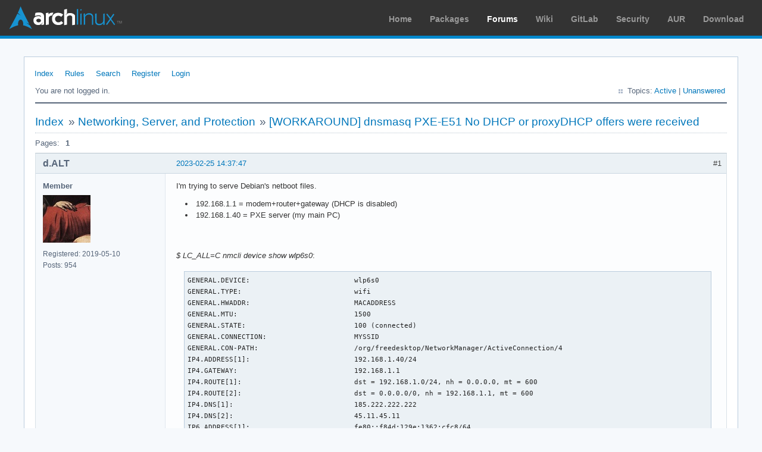

--- FILE ---
content_type: text/html; charset=utf-8
request_url: https://bbs.archlinux.org/viewtopic.php?id=283829
body_size: 3543
content:
<!DOCTYPE html PUBLIC "-//W3C//DTD XHTML 1.0 Strict//EN" "http://www.w3.org/TR/xhtml1/DTD/xhtml1-strict.dtd">
<html xmlns="http://www.w3.org/1999/xhtml" xml:lang="en" lang="en" dir="ltr">
<head>
<meta http-equiv="Content-Type" content="text/html; charset=utf-8" />
<meta name="viewport" content="width=device-width, initial-scale=1, shrink-to-fit=no">
<title>[WORKAROUND] dnsmasq PXE-E51 No DHCP or proxyDHCP offers were received / Networking, Server, and Protection / Arch Linux Forums</title>
<link rel="stylesheet" type="text/css" href="style/ArchLinux.css" />
<link rel="canonical" href="viewtopic.php?id=283829" title="Page 1" />
<link rel="alternate" type="application/atom+xml" href="extern.php?action=feed&amp;tid=283829&amp;type=atom" title="Atom topic feed" />
    <link rel="stylesheet" media="screen" href="style/ArchLinux/arch.css?v=5"/>
        <link rel="stylesheet" media="screen" href="style/ArchLinux/archnavbar.css?v=5"/>
    
<link rel="shortcut icon" href="style/ArchLinux/favicon.ico" />
</head>

<body>
<div id="archnavbar" class="anb-forum">
	<div id="archnavbarlogo"><h1><a href="http://archlinux.org/">Arch Linux</a></h1></div>
	<div id="archnavbarmenu">
		<ul id="archnavbarlist">
			<li id="anb-home"><a href="http://archlinux.org/">Home</a></li><li id="anb-packages"><a href="http://archlinux.org/packages/">Packages</a></li><li id="anb-forums" class="anb-selected"><a href="https://bbs.archlinux.org/">Forums</a></li><li id="anb-wiki"><a href="https://wiki.archlinux.org/">Wiki</a></li><li id="anb-gitlab"><a href="https://gitlab.archlinux.org/archlinux">GitLab</a></li><li id="anb-security"><a href="https://security.archlinux.org/">Security</a></li><li id="anb-aur"><a href="https://aur.archlinux.org/">AUR</a></li><li id="anb-download"><a href="http://archlinux.org/download/">Download</a></li>		</ul>
	</div>
</div>


<div id="punviewtopic" class="pun">
<div class="top-box"></div>
<div class="punwrap">

<div id="brdheader" class="block">
	<div class="box">
		<div id="brdmenu" class="inbox">
			<ul>
				<li id="navindex" class="isactive"><a href="index.php">Index</a></li>
				<li id="navrules"><a href="misc.php?action=rules">Rules</a></li>
				<li id="navsearch"><a href="search.php">Search</a></li>
				<li id="navregister"><a href="register.php">Register</a></li>
				<li id="navlogin"><a href="login.php">Login</a></li>
			</ul>
		</div>
		<div id="brdwelcome" class="inbox">
			<p class="conl">You are not logged in.</p>
			<ul class="conr">
				<li><span>Topics: <a href="search.php?action=show_recent" title="Find topics with recent posts.">Active</a> | <a href="search.php?action=show_unanswered" title="Find topics with no replies.">Unanswered</a></span></li>
			</ul>
			<div class="clearer"></div>
		</div>
	</div>
</div>



<div id="brdmain">
<div class="linkst">
	<div class="inbox crumbsplus">
		<ul class="crumbs">
			<li><a href="index.php">Index</a></li>
			<li><span>»&#160;</span><a href="viewforum.php?id=8">Networking, Server, and Protection</a></li>
			<li><span>»&#160;</span><strong><a href="viewtopic.php?id=283829">[WORKAROUND] dnsmasq PXE-E51 No DHCP or proxyDHCP offers were received</a></strong></li>
		</ul>
		<div class="pagepost">
			<p class="pagelink conl"><span class="pages-label">Pages: </span><strong class="item1">1</strong></p>
		</div>
		<div class="clearer"></div>
	</div>
</div>

<div id="p2086739" class="blockpost rowodd firstpost blockpost1">
	<h2><span><span class="conr">#1</span> <a href="viewtopic.php?pid=2086739#p2086739">2023-02-25 14:37:47</a></span></h2>
	<div class="box">
		<div class="inbox">
			<div class="postbody">
				<div class="postleft">
					<dl>
						<dt><strong>d.ALT</strong></dt>
						<dd class="usertitle"><strong>Member</strong></dd>
						<dd class="postavatar"><img src="https://bbs.archlinux.org/img/avatars/121734.jpg?m=1666336817" width="80" height="80" alt="" /></dd>
						<dd><span>Registered: 2019-05-10</span></dd>
						<dd><span>Posts: 954</span></dd>
					</dl>
				</div>
				<div class="postright">
					<h3>[WORKAROUND] dnsmasq PXE-E51 No DHCP or proxyDHCP offers were received</h3>
					<div class="postmsg">
						<p>I&#039;m trying to serve Debian&#039;s netboot files.</p><ul><li><p>192.168.1.1 = modem+router+gateway (DHCP is disabled)</p></li><li><p>192.168.1.40 = PXE server (my main PC)</p></li></ul><br /><br /><p><em>$ LC_ALL=C nmcli device show wlp6s0</em>:</p><div class="codebox"><pre><code>GENERAL.DEVICE:                         wlp6s0
GENERAL.TYPE:                           wifi
GENERAL.HWADDR:                         MACADDRESS
GENERAL.MTU:                            1500
GENERAL.STATE:                          100 (connected)
GENERAL.CONNECTION:                     MYSSID
GENERAL.CON-PATH:                       /org/freedesktop/NetworkManager/ActiveConnection/4
IP4.ADDRESS[1]:                         192.168.1.40/24
IP4.GATEWAY:                            192.168.1.1
IP4.ROUTE[1]:                           dst = 192.168.1.0/24, nh = 0.0.0.0, mt = 600
IP4.ROUTE[2]:                           dst = 0.0.0.0/0, nh = 192.168.1.1, mt = 600
IP4.DNS[1]:                             185.222.222.222
IP4.DNS[2]:                             45.11.45.11
IP6.ADDRESS[1]:                         fe80::f84d:129e:1362:cfc8/64
IP6.GATEWAY:                            --
IP6.ROUTE[1]:                           dst = fe80::/64, nh = ::, mt = 1024</code></pre></div><br /><p><em>dnsmasq.conf</em>:</p><div class="codebox"><pre><code>except-interface=lo
dhcp-authoritative
dhcp-option=1,255.255.255.0
dhcp-option=3,192.168.1.1
dhcp-option=6,185.222.222.222
enable-tftp
tftp-root=/mnt/somewhere/pxe_tftp/
log-dhcp
dhcp-range=192.168.1.75,192.168.1.199
dhcp-option-force=209,pxelinux.cfg/default
dhcp-option-force=210,
pxe-service=x86PC,&quot;PXELINUX (BIOS)&quot;,pxelinux
dhcp-host=CLIENT_MACADDRESS,192.168.1.76
dhcp-match=set:bios,option:client-arch,0
dhcp-boot=tag:bios,pxelinux.0</code></pre></div><br /><p><em>$ tree /mnt/somewhere/pxe_tftp/</em></p><div class="codebox"><pre><code>/mnt/somewhere/pxe_tftp/
├── 2.6
│   ├── initrd.gz
│   └── linux
├── boot-screens
│   ├── f10.txt
│   ├── f1.txt
│   ├── f2.txt
│   ├── f3.txt
│   ├── f4.txt
│   ├── f5.txt
│   ├── f6.txt
│   ├── f7.txt
│   ├── f8.txt
│   ├── f9.txt
│   ├── splash.rle
│   └── syslinux.txt
├── initrd.gz
├── linux
├── pxelinux.0
├── pxelinux.cfg
│   └── default
└── pxelinux.cfg.serial-9600
    └── default

5 directories, 19 files</code></pre></div><br /><p><em>$ sudo journalctl -u dnsmasq.service -f</em>:</p><div class="codebox"><pre><code>feb 25 15:10:52 ARCH-RYZEN systemd[1]: Starting dnsmasq - A lightweight DHCP and caching DNS server...
feb 25 15:10:52 ARCH-RYZEN dnsmasq[10082]: dnsmasq: syntax check OK.
feb 25 15:10:52 ARCH-RYZEN systemd[1]: Started dnsmasq - A lightweight DHCP and caching DNS server.
feb 25 15:10:52 ARCH-RYZEN dnsmasq[10084]: started, version 2.89 cachesize 150
feb 25 15:10:52 ARCH-RYZEN dnsmasq[10084]: compile time options: IPv6 GNU-getopt DBus no-UBus i18n IDN2 DHCP DHCPv6 no-Lua TFTP conntrack ipset nftset auth cryptohash DNSSEC loop-detect inotify dumpfile
feb 25 15:10:52 ARCH-RYZEN dnsmasq[10084]: DBus support enabled: connected to system bus
feb 25 15:10:52 ARCH-RYZEN dnsmasq-dhcp[10084]: DHCP, IP range 192.168.1.75 -- 192.168.1.199, lease time 1h
feb 25 15:10:52 ARCH-RYZEN dnsmasq-tftp[10084]: TFTP root is /mnt/somewhere/pxe_tftp/
feb 25 15:10:52 ARCH-RYZEN dnsmasq[10084]: reading /etc/resolv.conf
feb 25 15:10:52 ARCH-RYZEN dnsmasq[10084]: using nameserver 185.222.222.222#53
feb 25 15:10:52 ARCH-RYZEN dnsmasq[10084]: using nameserver 45.11.45.11#53
feb 25 15:10:52 ARCH-RYZEN dnsmasq[10084]: read /etc/hosts - 3 names</code></pre></div><br /><p><em>$ ip address show dev wlp6s0</em>:</p><div class="codebox"><pre><code>$ ip address show dev wlp6s0
3: wlp6s0: &lt;BROADCAST,MULTICAST,UP,LOWER_UP&gt; mtu 1500 qdisc noqueue state UP group default qlen 1000
    link/ether MACADDRESS brd ff:ff:ff:ff:ff:ff
    inet 192.168.1.40/24 brd 192.168.1.255 scope global noprefixroute wlp6s0
       valid_lft forever preferred_lft forever
    inet6 fe80::f84d:129e:1362:cfc8/64 scope link noprefixroute 
       valid_lft forever preferred_lft forever</code></pre></div><br /><p>\\\</p><br /><p>Client&#039;s integrated ethernet NIC is working: I can turn-on the client via Wake-On-LAN</p>
						<p class="postedit"><em>Last edited by d.ALT (2023-02-25 21:22:17)</em></p>
					</div>
					<div class="postsignature postmsg"><hr /><p>&lt;49,17,III,I&gt;&#160; &#160; <em>Fama di loro il mondo esser non lassa;</em><br />&lt;50,17,III,I&gt;&#160; &#160; <em>misericordia e giustizia li sdegna:</em><br />&lt;51,17,III,I&gt;&#160; &#160; <em>non ragioniam di lor, ma guarda e passa.</em></p></div>
				</div>
			</div>
		</div>
		<div class="inbox">
			<div class="postfoot clearb">
				<div class="postfootleft"><p><span>Offline</span></p></div>
			</div>
		</div>
	</div>
</div>

<div id="p2086788" class="blockpost roweven">
	<h2><span><span class="conr">#2</span> <a href="viewtopic.php?pid=2086788#p2086788">2023-02-25 21:21:42</a></span></h2>
	<div class="box">
		<div class="inbox">
			<div class="postbody">
				<div class="postleft">
					<dl>
						<dt><strong>d.ALT</strong></dt>
						<dd class="usertitle"><strong>Member</strong></dd>
						<dd class="postavatar"><img src="https://bbs.archlinux.org/img/avatars/121734.jpg?m=1666336817" width="80" height="80" alt="" /></dd>
						<dd><span>Registered: 2019-05-10</span></dd>
						<dd><span>Posts: 954</span></dd>
					</dl>
				</div>
				<div class="postright">
					<h3>Re: [WORKAROUND] dnsmasq PXE-E51 No DHCP or proxyDHCP offers were received</h3>
					<div class="postmsg">
						<p>SOLVED/WORKAROUND:<br />use <span class="bbu">ethernet</span> connection, <strong>not</strong> WiFi.</p>
					</div>
					<div class="postsignature postmsg"><hr /><p>&lt;49,17,III,I&gt;&#160; &#160; <em>Fama di loro il mondo esser non lassa;</em><br />&lt;50,17,III,I&gt;&#160; &#160; <em>misericordia e giustizia li sdegna:</em><br />&lt;51,17,III,I&gt;&#160; &#160; <em>non ragioniam di lor, ma guarda e passa.</em></p></div>
				</div>
			</div>
		</div>
		<div class="inbox">
			<div class="postfoot clearb">
				<div class="postfootleft"><p><span>Offline</span></p></div>
			</div>
		</div>
	</div>
</div>

<div class="postlinksb">
	<div class="inbox crumbsplus">
		<div class="pagepost">
			<p class="pagelink conl"><span class="pages-label">Pages: </span><strong class="item1">1</strong></p>
		</div>
		<ul class="crumbs">
			<li><a href="index.php">Index</a></li>
			<li><span>»&#160;</span><a href="viewforum.php?id=8">Networking, Server, and Protection</a></li>
			<li><span>»&#160;</span><strong><a href="viewtopic.php?id=283829">[WORKAROUND] dnsmasq PXE-E51 No DHCP or proxyDHCP offers were received</a></strong></li>
		</ul>
		<div class="clearer"></div>
	</div>
</div>
</div>

<div id="brdfooter" class="block">
	<h2><span>Board footer</span></h2>
	<div class="box">
		<div id="brdfooternav" class="inbox">
			<div class="conl">
				<form id="qjump" method="get" action="viewforum.php">
					<div><label><span>Jump to<br /></span>
					<select name="id" onchange="window.location=('viewforum.php?id='+this.options[this.selectedIndex].value)">
						<optgroup label="Technical Issues and Assistance">
							<option value="23">Newbie Corner</option>
							<option value="17">Installation</option>
							<option value="22">Kernel &amp; Hardware</option>
							<option value="18">Applications &amp; Desktop Environments</option>
							<option value="31">Laptop Issues</option>
							<option value="8" selected="selected">Networking, Server, and Protection</option>
							<option value="32">Multimedia and Games</option>
							<option value="51">Arch Linux Guided Installer</option>
							<option value="50">System Administration</option>
							<option value="35">Other Architectures</option>
						</optgroup>
						<optgroup label="Arch-centric">
							<option value="24">Announcements, Package &amp; Security Advisories</option>
							<option value="1">Arch Discussion</option>
							<option value="13">Forum &amp; Wiki discussion</option>
						</optgroup>
						<optgroup label="Pacman Upgrades, Packaging &amp; AUR">
							<option value="44">Pacman &amp; Package Upgrade Issues</option>
							<option value="49">[testing] Repo Forum</option>
							<option value="4">Creating &amp; Modifying Packages</option>
							<option value="38">AUR Issues, Discussion &amp; PKGBUILD Requests</option>
						</optgroup>
						<optgroup label="Contributions &amp; Discussion">
							<option value="20">GNU/Linux Discussion</option>
							<option value="27">Community Contributions</option>
							<option value="33">Programming &amp; Scripting</option>
							<option value="30">Other Languages</option>
							<option value="47">Artwork and Screenshots</option>
						</optgroup>
					</select></label>
					<input type="submit" value=" Go " accesskey="g" />
					</div>
				</form>
			</div>
			<div class="conr">
				<p id="feedlinks"><span class="atom"><a href="extern.php?action=feed&amp;tid=283829&amp;type=atom">Atom topic feed</a></span></p>
				<p id="poweredby">Powered by <a href="http://fluxbb.org/">FluxBB</a></p>
			</div>
			<div class="clearer"></div>
		</div>
	</div>
</div>



</div>
<div class="end-box"></div>
</div>

</body>
</html>
